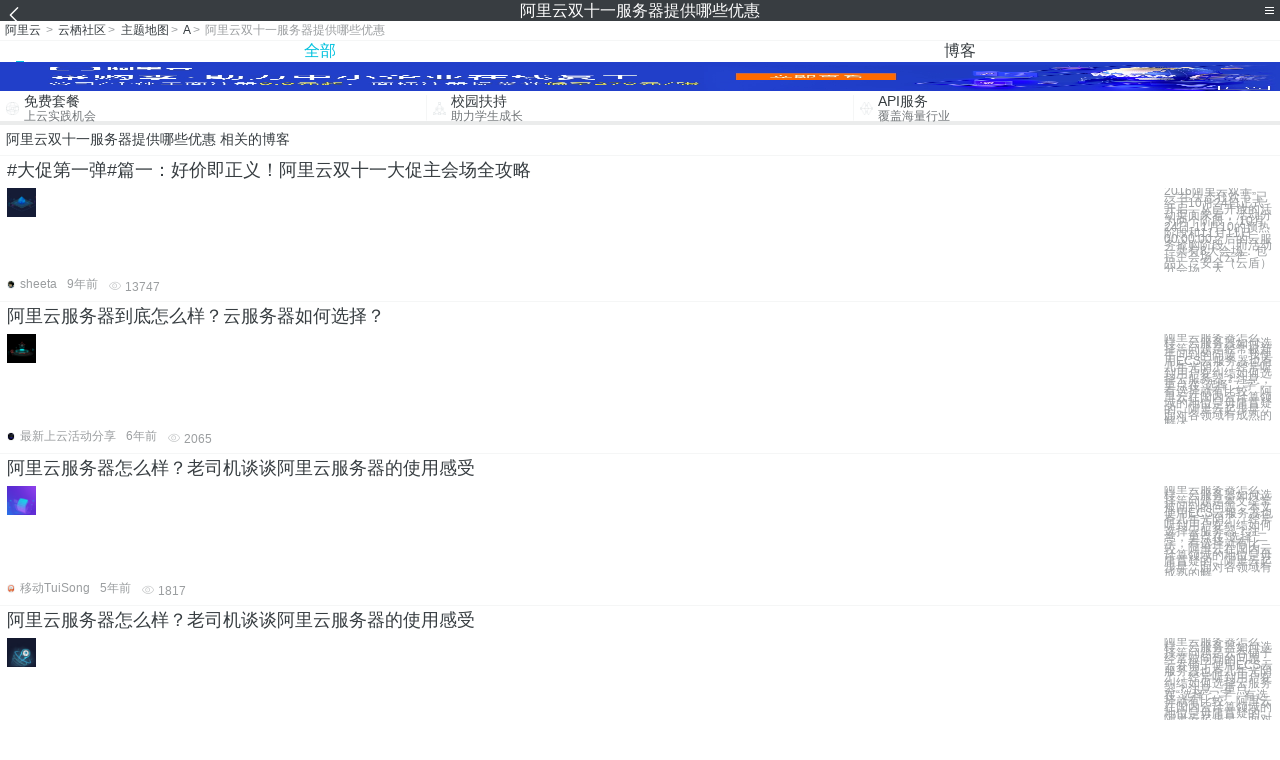

--- FILE ---
content_type: text/html; charset=utf-8
request_url: https://m.aliyun.com/yunqi/zt/632272
body_size: 4884
content:
    <!DOCTYPE html>
<html>

<head>
  <meta charset="utf-8">
  <meta name="data-spm" content="5176" />
  <title>阿里云双十一服务器提供哪些优惠-阿里云双十一-双十一云服务器-手机站-阿里云</title>
  <meta name="keywords" content="阿里云双十一服务器提供哪些优惠-阿里云双十一-双十一云服务器" />
  <meta name="description" content="阿里云云栖社区为您免费提供阿里云双十一服务器提供哪些优惠的相关博客问答等，同时为你提供阿里云双十一服务器提供哪些优惠-阿里云双十一-双十一云服务器等，云栖社区以分享专业、优质、高效的技术为己任，帮助技术人快速成长与发展!">
  <meta http-equiv="X-UA-Compatible" content="IE=edge,chrome=1">
  <link rel="canonical" href="https://yq.aliyun.com/zt/632272" >
  <meta name="renderer" content="webkit">
      <meta name="viewport" content="width=device-width, initial-scale=1">
    <meta name="csrf-param" content="yunqi_csrf"/>
  <meta name="csrf-token" content="G8BNG9FI77"/>
  <link rel="shortcut icon" href="//www.aliyun.com/favicon.ico" type="image/x-icon">
  <link inline rel="stylesheet" href="//g.alicdn.com/kg/m-base/2.0.1/reset.css" />
  <script src="//g.alicdn.com/kg/m-base/2.0.0/index.js"></script>
  <!--[if lt IE 9]>
  <script src="//g.alicdn.com/??aliyun/dblx/0.0.4/es5-shim.min.js,aliyun/dblx/0.0.4/es5-sham.min.js"></script>
  <![endif]-->
    <link rel="stylesheet" href="//g.alicdn.com/aliyun/m-aliyun-yunqi/1.0.53/css/aggregation.css" charset="utf-8" />
    <script nonce="7NA5J5024F">
    var _czc = _czc || [];
    _czc.push(["_setAccount", "1256835944"]);
        _czc.push(["_setCustomVar", "访客来源", "H5", 2]);
      </script>
<body data-spm="11156470"><script type="text/javascript"
id="beacon-aplus"
src="//g.alicdn.com/alilog/mlog/aplus_v2.js"
exparams="category=&userid=&aplus&yunid=&yunpk=&channel=&cps="
nonce="7NA5J5024F"
cspx="7NA5J5024F"
async>
</script>

<header class="yq-bbs-header">
  <button class="back-btn yq-bbs-icon-arrow-l"></button>
  <h2 class="title-info">阿里云双十一服务器提供哪些优惠</h2>
  <div class="menu-btn" id="menu-btn">
    <span></span>
    <span></span>
    <span></span>
  </div>
  <div class="menu-list" id="menu-list">
    <div class="list-content">
      <hr class="yq-bbs-line">
      <a href="/yunqi" class="link-item">首页</a>
      <hr class="yq-bbs-line">
      <a href="/yunqi/articles" class="link-item">博客</a>
      <hr class="yq-bbs-line">
      <a href="//m.aliyun.com/bbs" class="link-item">论坛</a>
      <hr class="yq-bbs-line">
      <a href="/yunqi/roundtable/" class="link-item">聚能聊</a>
      <hr class="yq-bbs-line">
      <a href="/yunqi/ask/" class="link-item">问答</a>
      <hr class="yq-bbs-line">
      <a href="/yunqi/live/" class="link-item">直播</a>
      <hr class="yq-bbs-line">
      <a href="/yunqi/event/" class="link-item">活动</a>
      <hr class="yq-bbs-line">
      <a href="/yunqi/zt/" class="link-item">主题</a>
      <hr class="yq-bbs-line">
      <div class="login-panel">
                  <a href="https://account.aliyun.com/login/login.htm?from_type=yqclub&amp;oauth_callback=https%3A%2F%2Fyqseo.aliyun-inc.com%2Fzt%2F632272%3Fdo%3Dlogin" class="link-text">登录账号</a>
          <span class="line"></span>
          <a href="https://account.aliyun.com/register/register.htm?from_type=yqclub&amp;oauth_callback=https%3A%2F%2Fyqseo.aliyun-inc.com%2Fzt%2F632272%3Fdo%3Dlogin" class="link-text">注册账号</a>
              </div>
    </div>


  </div>
</header>
<div class="yq-bbs-main">
    <p class="yq-bbs-breacrumb">
        <a href="//m.aliyun.com">阿里云</a> <span>></span>
        <a href="/yunqi">云栖社区</a><span>></span>
        <a href="/yunqi/zt">主题地图</a><span>></span>
        <a href="/yunqi/zt/list-a">A</a><span>></span>
        <em>阿里云双十一服务器提供哪些优惠</em>
    </p>
    <hr class="yq-bbs-line">
    <ul class="yq-bbs-tabs" id="yq-bbs-tabs">
        <li class="nav-item">
            <a href="/yunqi/zt/632272" class="active">全部</a>
        </li>
            <li class="nav-item">
            <a href="/yunqi/zt/articles-632272">博客</a>
        </li>
                                                                                                                            <li class="nav-item line" id="nav-line"></li>
    </ul>
            <a href="https://www.aliyun.com/sale-season/2020/procurement-domain">
            <img src="https://img.alicdn.com/tfs/TB1MD9ow4v1gK0jSZFFXXb0sXXa-1280-238.png" alt="" class="yq-bbs-banner-img">
        </a>
            <ul class="yq-a-d-list">
                <li class="item">
            <a href="https://free.aliyun.com/ntms/free/h5.html">
                <img src="https://gw.alicdn.com/tfs/TB1WEY3RFXXXXaYXpXXXXXXXXXX-120-120.png" alt="" class="icon">
            <div class="desc-info">
                <h4 class="title-info">免费套餐</h4>
                <p class="other-info">上云实践机会</p>
            </div>
            </a>
        </li>
        <li class="split-line"></li>                <li class="item">
            <a href="https://m.aliyun.com/act/student2">
                <img src="https://gw.alicdn.com/tfs/TB1ytD4RFXXXXadXpXXXXXXXXXX-115-106.png" alt="" class="icon">
            <div class="desc-info">
                <h4 class="title-info">校园扶持</h4>
                <p class="other-info">助力学生成长</p>
            </div>
            </a>
        </li>
        <li class="split-line"></li>                <li class="item">
            <a href="https://m.aliyun.com/act/student2">
                <img src="https://gw.alicdn.com/tfs/TB1HrY7RFXXXXcPXXXXXXXXXXXX-120-120.png" alt="" class="icon">
            <div class="desc-info">
                <h4 class="title-info">API服务</h4>
                <p class="other-info">覆盖海量行业</p>
            </div>
            </a>
        </li>
                    </ul>
        <div class="yq-bbs-split-line"></div>
    <div class="yq-bbs-list-items">
                    <p class="title-text">阿里云双十一服务器提供哪些优惠 相关的博客</p>
            <div class="yq-bbs-line"></div>
                            <div class="list-item">
    <h3 class="item-title"><a href="/yunqi/articles/62526">#大促第一弹#篇一：好价即正义！阿里云双十一大促主会场全攻略</a></h3>
    <div class="main-content">
        <a href="/yunqi/articles/62526"><img src="http://yqfiles.oss-cn-hangzhou.aliyuncs.com/zt/m/27.jpg" alt="" class="item-img"></a>
        <div class="other-info">
            <div class="desc-panel">
                <a class="desc-info" href="/yunqi/articles/62526">2016阿里云双十一“生生态狂欢节”已经于10月24日正式开启，从已开放的活动页面来看，活动分为两个阶段： 10月24日-11月10的预热阶段和11月11日00:00:00之后的云服务抢购阶段。而活动一共有8大会场：包括主会场（云产品）、安全（云盾）分会场、大</a>
            </div>
        </div>
    </div>
    <div class="sub-title-info">
        <a href="/yunqi/users/e42jh6qcz7pny"><img src="https://ucc.alicdn.com/avatar/img_7bad773517b185aaf135a7901a9d9c7c.JPG" alt="" class="usr-header"></a>
        <span class="text-info">sheeta</span>
        <span class="text-info">9年前</span>
        <span class="text-info"><i class="icon-eye"></i> 13747</span>
    </div>
</div>
<div class="yq-bbs-line"></div>                            <div class="list-item">
    <h3 class="item-title"><a href="/yunqi/articles/713631">阿里云服务器到底怎么样？云服务器如何选择？</a></h3>
    <div class="main-content">
        <a href="/yunqi/articles/713631"><img src="http://yqfiles.oss-cn-hangzhou.aliyuncs.com/zt/m/32.jpg" alt="" class="item-img"></a>
        <div class="other-info">
            <div class="desc-panel">
                <a class="desc-info" href="/yunqi/articles/713631"> 阿里云服务器怎么样、云服务器如何选择等问题是经常被新手问到的问题，我使用ECS云服务器也有几年光阴了，经常听到用户在纠结如何选择云服务器？注意，重点在“选择”二字，有选择就有比较，阿里云在国内云计算领域的地位是毋庸置疑的，阿里云起步早，面对各领域有成熟的解决</a>
            </div>
        </div>
    </div>
    <div class="sub-title-info">
        <a href="/yunqi/users/ctxnwl25fkrfw"><img src="https://ucc.alicdn.com/avatar/img_cc78538fbf7c3bf6da34d4bd796751fe.jpg" alt="" class="usr-header"></a>
        <span class="text-info">最新上云活动分享</span>
        <span class="text-info">6年前</span>
        <span class="text-info"><i class="icon-eye"></i> 2065</span>
    </div>
</div>
<div class="yq-bbs-line"></div>                            <div class="list-item">
    <h3 class="item-title"><a href="/yunqi/articles/757811">阿里云服务器怎么样？老司机谈谈阿里云服务器的使用感受</a></h3>
    <div class="main-content">
        <a href="/yunqi/articles/757811"><img src="http://yqfiles.oss-cn-hangzhou.aliyuncs.com/zt/m/12.jpg" alt="" class="item-img"></a>
        <div class="other-info">
            <div class="desc-panel">
                <a class="desc-info" href="/yunqi/articles/757811"> 阿里云服务器怎么样、云服务器如何选择等问题是本文经常被问到的问题，本文使用ECS云服务器也有几年光阴了，经常听到用户在纠结如何选择云服务器？注意，重点在“选择”二字，有选择就有比较，阿里云在国内云计算领域的地位是毋庸置疑的，阿里云起步早，面对各领域有成熟的解</a>
            </div>
        </div>
    </div>
    <div class="sub-title-info">
        <a href="/yunqi/users/lw5fuka4vg3m2"><img src="https://ucc.alicdn.com/avatar/avatar3.jpg" alt="" class="usr-header"></a>
        <span class="text-info">移动TuiSong</span>
        <span class="text-info">5年前</span>
        <span class="text-info"><i class="icon-eye"></i> 1817</span>
    </div>
</div>
<div class="yq-bbs-line"></div>                            <div class="list-item">
    <h3 class="item-title"><a href="/yunqi/articles/675892">阿里云服务器怎么样？老司机谈谈阿里云服务器的使用感受</a></h3>
    <div class="main-content">
        <a href="/yunqi/articles/675892"><img src="http://yqfiles.oss-cn-hangzhou.aliyuncs.com/zt/m/43.jpg" alt="" class="item-img"></a>
        <div class="other-info">
            <div class="desc-panel">
                <a class="desc-info" href="/yunqi/articles/675892">阿里云服务器怎么样、云服务器如何选择等问题是云吞铺子经常被问到的问题，云吞铺子使用ECS云服务器也有几年光阴了，经常听到用户在纠结如何选择云服务器？注意，重点在“选择”二字，有选择就有比较，阿里云在国内云计算领域的地位是毋庸置疑的，阿里云起步早，面对各领域有成</a>
            </div>
        </div>
    </div>
    <div class="sub-title-info">
        <a href="/yunqi/users/bmdfgh6maw3ba"><img src="https://ucc.alicdn.com/avatar/627fcf4baeb0422aaa8a2eba6d97742c.jpeg" alt="" class="usr-header"></a>
        <span class="text-info">云吞铺子</span>
        <span class="text-info">7年前</span>
        <span class="text-info"><i class="icon-eye"></i> 3618</span>
    </div>
</div>
<div class="yq-bbs-line"></div>                            <div class="list-item">
    <h3 class="item-title"><a href="/yunqi/articles/669071">阿里云服务器怎么样？阿里云购买了肯定不会后悔的！</a></h3>
    <div class="main-content">
        <a href="/yunqi/articles/669071"><img src="http://yqfiles.oss-cn-hangzhou.aliyuncs.com/zt/m/22.jpg" alt="" class="item-img"></a>
        <div class="other-info">
            <div class="desc-panel">
                <a class="desc-info" href="/yunqi/articles/669071"> 阿里云服务器怎么样、云服务器如何选择等问题是打算上云的用户常常问的最多的问题，阿里云在国内云计算领域的地位是毋庸置疑的，市场占有率早已超过了半壁江山，阿里云起步早，面对各领域有成熟的解决方案，不选阿里云选谁呢？ 底层架构 我国春节时段的返乡大迁徙场面壮观吧？</a>
            </div>
        </div>
    </div>
    <div class="sub-title-info">
        <a href="/yunqi/users/ucqofcy6el6z4"><img src="https://ucc.alicdn.com/avatar/img_dd56b3907b65473ac593dcac37fb0f7f.png" alt="" class="usr-header"></a>
        <span class="text-info">领2020优惠券上987432.com</span>
        <span class="text-info">7年前</span>
        <span class="text-info"><i class="icon-eye"></i> 4243</span>
    </div>
</div>
<div class="yq-bbs-line"></div>                            <div class="list-item">
    <h3 class="item-title"><a href="/yunqi/articles/62532">看阿里云行业解决方案放大招！助力8大行业玩转双11</a></h3>
    <div class="main-content">
        <a href="/yunqi/articles/62532"><img src="http://yqfiles.oss-cn-hangzhou.aliyuncs.com/zt/m/33.jpg" alt="" class="item-img"></a>
        <div class="other-info">
            <div class="desc-panel">
                <a class="desc-info" href="/yunqi/articles/62532">阿里云助力8大行业玩转双11 如果你还以为双11是电商行业的专利你就out了！现在各大行业例如移动APP、金融、音视频、医疗、物联网纷纷转型上云，每个行业的业务多种多样，单一云产品已无法满足需求，需要针对业务需求将相关产品打包形成完整的解决方案才行，这一点阿里</a>
            </div>
        </div>
    </div>
    <div class="sub-title-info">
        <a href="/yunqi/users/dwbolajahkeg4"><img src="https://ucc.alicdn.com/avatar/avatar3.jpg" alt="" class="usr-header"></a>
        <span class="text-info">yq传送门</span>
        <span class="text-info">9年前</span>
        <span class="text-info"><i class="icon-eye"></i> 4092</span>
    </div>
</div>
<div class="yq-bbs-line"></div>                            <div class="list-item">
    <h3 class="item-title"><a href="/yunqi/articles/713916">阿里云服务器到底怎么样？云服务器如何选择？</a></h3>
    <div class="main-content">
        <a href="/yunqi/articles/713916"><img src="http://yqfiles.oss-cn-hangzhou.aliyuncs.com/zt/m/17.jpg" alt="" class="item-img"></a>
        <div class="other-info">
            <div class="desc-panel">
                <a class="desc-info" href="/yunqi/articles/713916"> 阿里云服务器怎么样、云服务器如何选择等问题是经常被新手问到的问题，我使用ECS云服务器也有几年光阴了，经常听 到用户在纠结如何选择云服务器？注意，重点在“选择”二字，有选择就有比较，阿里云在国内云计算领域的地位是毋庸置疑的，阿里云起步早，面对各领域有成熟的解</a>
            </div>
        </div>
    </div>
    <div class="sub-title-info">
        <a href="/yunqi/users/hrvha3ra3d4ug"><img src="https://ucc.alicdn.com/avatar/6ae34f8a6f534873801f6f217435329a.jpg" alt="" class="usr-header"></a>
        <span class="text-info">阿里妹子</span>
        <span class="text-info">6年前</span>
        <span class="text-info"><i class="icon-eye"></i> 2238</span>
    </div>
</div>
<div class="yq-bbs-line"></div>                            <div class="list-item">
    <h3 class="item-title"><a href="/yunqi/articles/228321">阿里云双11访谈之ECS弹性计算</a></h3>
    <div class="main-content">
        <a href="/yunqi/articles/228321"><img src="http://yqfiles.oss-cn-hangzhou.aliyuncs.com/zt/m/22.jpg" alt="" class="item-img"></a>
        <div class="other-info">
            <div class="desc-panel">
                <a class="desc-info" href="/yunqi/articles/228321">以下内容根据访谈视频整理而成 在2017年，阿里云不仅完成了ECS企业级产品的发布，而且完成了一次软件和硬件的数据迭代，推出了新一代硬件架构和软件架构产品，同时还持续优化和挖掘现有功能和产品形态优势，把弹性发挥到极致，在弹性上做了进一步功能优化和深度挖掘。 今</a>
            </div>
        </div>
    </div>
    <div class="sub-title-info">
        <a href="/yunqi/users/jhhbjgfv7lddy"><img src="https://ucc.alicdn.com/avatar/img_f14959a57b92a720af8b7790f34750ee.png" alt="" class="usr-header"></a>
        <span class="text-info">场景研读</span>
        <span class="text-info">8年前</span>
        <span class="text-info"><i class="icon-eye"></i> 3119</span>
    </div>
</div>
<div class="yq-bbs-line"></div>                        <div class="yq-bbs-split-line"></div>
        

        

                                                                        
                    
                                                                        
                    
                                                                        
                        </div>
            <a href="https://www.aliyun.com/acts/product-section-2019/home">
            <img src="https://img.alicdn.com/tfs/TB1EfUCM7voK1RjSZPfXXXPKFXa-640-119.jpg" alt="" class="yq-bbs-banner-img">
        </a>
            <div class="yq-bbs-split-line"></div>
    <div class="yq-about-links">
        <h3 class="title-info">相关主题</h3>
        <hr class="yq-bbs-line">
        <div class="about-list">
                            <a href="/yunqi/zt/6653">阿里云双十一</a>
                            <a href="/yunqi/zt/76072">双十一云服务器</a>
                            <a href="/yunqi/zt/76154">服务器双十一活动</a>
                            <a href="/yunqi/zt/75961">双十一 折扣</a>
                            <a href="/yunqi/zt/75987">双十一 打折</a>
                            <a href="/yunqi/zt/75988">双十一  折扣</a>
                            <a href="/yunqi/zt/76133">双十一 活动</a>
                            <a href="/yunqi/zt/76138">双十一打折</a>
                            <a href="/yunqi/zt/76143">双十一  打折</a>
                            <a href="/yunqi/zt/76148">双十一活动</a>
                            <a href="/yunqi/zt/87914">天猫双十一</a>
                            <a href="/yunqi/zt/97605">天猫双十一</a>
                            <a href="/yunqi/zt/75951">云服务器双十一折扣</a>
                            <a href="/yunqi/zt/75917">服务器双十一打折吗</a>
                            <a href="/yunqi/zt/75955">网站双十一活动</a>
                            <a href="/yunqi/zt/75977">市场双十一活动</a>
                            <a href="/yunqi/zt/75985">域名双十一活动</a>
                            <a href="/yunqi/zt/76004">双十一ECS</a>
                            <a href="/yunqi/zt/76005">双十一移动云</a>
                            <a href="/yunqi/zt/76084">虚机 双十一活动</a>
                            <a href="/yunqi/zt/76113">计算双十一折扣</a>
                            <a href="/yunqi/zt/76132">双十一活动网站</a>
                            <a href="/yunqi/zt/76146">安全双十一活动</a>
                            <a href="/yunqi/zt/76155">双十一CDN</a>
                            <a href="/yunqi/zt/75944">CDN双十一折扣</a>
                            <a href="/yunqi/zt/75947">ECS 双十一折扣</a>
                            <a href="/yunqi/zt/75967">官网双十一活动</a>
                            <a href="/yunqi/zt/76013">双十一域名注册</a>
                            <a href="/yunqi/zt/76088">GPU 双十一活动</a>
                            <a href="/yunqi/zt/76151">GPU双十一活动</a>
                            <a href="/yunqi/zt/75745">云服务器双十一有活动么</a>
                            <a href="/yunqi/zt/75915">云盾双十一打折吗</a>
                            <a href="/yunqi/zt/75950">存储OSS 双十一折扣</a>
                            <a href="/yunqi/zt/75983">大数据双十一活动</a>
                            <a href="/yunqi/zt/75737">存储双十一有活动么</a>
                            <a href="/yunqi/zt/75890">移动云双十一有活动么</a>
                            <a href="/yunqi/zt/81985">阿里云双十二</a>
                            <a href="/yunqi/zt/75743">高防IP双十一有活动吗</a>
                            <a href="/yunqi/zt/75908">数据库双十一有活动吗</a>
                            <a href="/yunqi/zt/78862">阿里云优惠券</a>
                            <a href="/yunqi/zt/632290">阿里云双十一购买云服务器打折</a>
                            <a href="/yunqi/zt/632289">阿里云双十一购买云服务器优惠</a>
                            <a href="/yunqi/zt/632288">阿里云双十一服务器领取优惠</a>
                            <a href="/yunqi/zt/632280">阿里云双十一低价服务器</a>
                            <a href="/yunqi/zt/632284">阿里云双十一服务器最多优惠</a>
                            <a href="/yunqi/zt/632277">阿里云双十一服务器便宜</a>
                            <a href="/yunqi/zt/632286">阿里云双十一服务器折扣去哪领取</a>
                            <a href="/yunqi/zt/632283">阿里云双十一服务器最多折扣</a>
                            <a href="/yunqi/zt/632287">阿里云双十一服务器领取折扣</a>
                            <a href="/yunqi/zt/632276">阿里云双十一服务器便宜多少</a>
                    </div>
    </div>
</div>

<script src="//g.alicdn.com/kissy/kimi/6.0.1/kimi-min.js"></script>
<script src="//g.alicdn.com/aliyun/m-aliyun-yunqi/1.0.53/scripts/common.js"></script>
<script src="//g.alicdn.com/aliyun/m-aliyun-yunqi/1.0.53/scripts/aggregation.js"></script>

</body>

</html>


--- FILE ---
content_type: application/javascript
request_url: https://log.mmstat.com/eg.js?t=1769122015562
body_size: -76
content:
window.goldlog=(window.goldlog||{});goldlog.Etag="3pb5IeDcZUcCAQOUsW7ZTbG8";goldlog.stag=1;

--- FILE ---
content_type: application/javascript
request_url: https://log.mmstat.com/eg.js?t=1769122013049
body_size: 83
content:
window.goldlog=(window.goldlog||{});goldlog.Etag="3pb5IWkqdhkCAQOUsW4GSGrK";goldlog.stag=2;